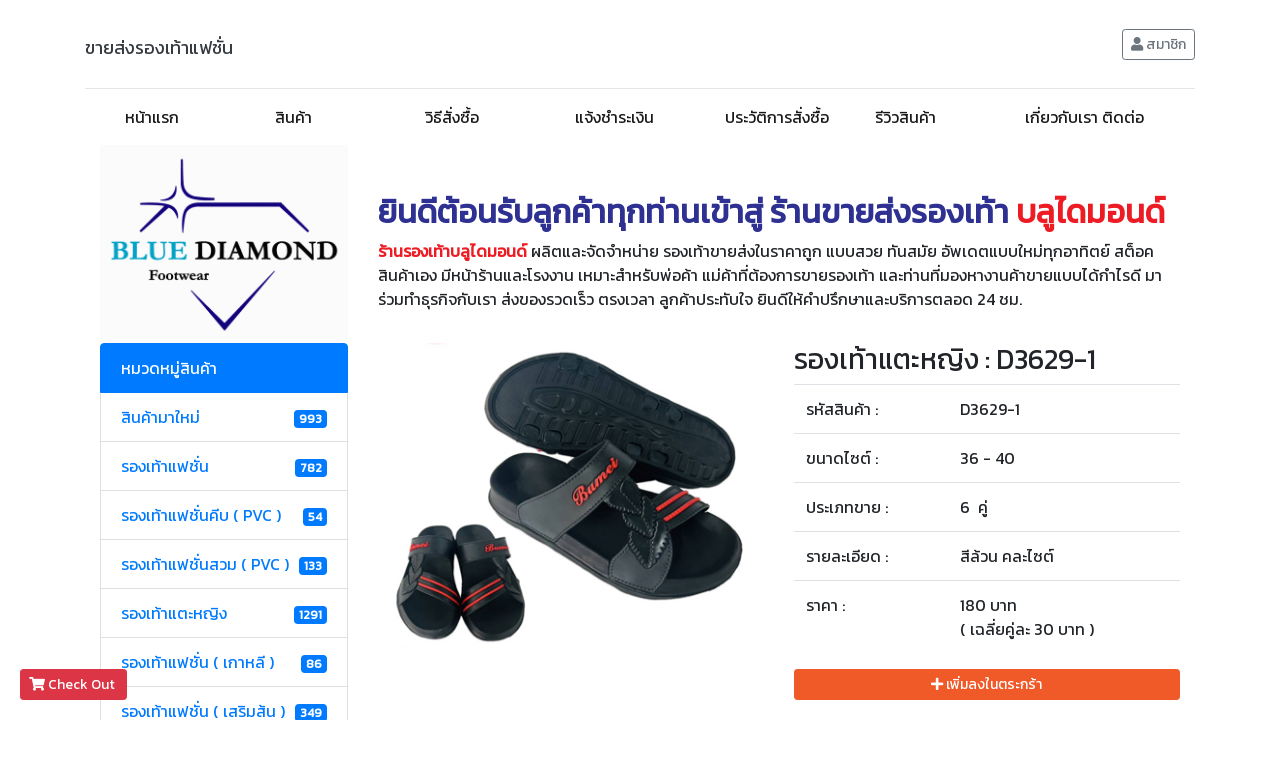

--- FILE ---
content_type: text/html; charset=UTF-8
request_url: https://www.xn--22ckam8dn4buk2e9a4cdh2ssa5iln.com/product_detail.php?product_id=D3629-1
body_size: 55742
content:












<!doctype html>
<html lang="en">
  <head>
    <meta charset="utf-8">
    <meta name="viewport" content="width=device-width, initial-scale=1, shrink-to-fit=no">
    <meta name="google-site-verification" content="uck9xw6isE8jbgexmryQaQnGhJedqY72UuBwoHuMXGY" />
    <meta name="keywords" content="รองเท้าแฟชั่นราคาส่ง,ขายส่งรองเท้า,ขายส่งรองเท้าแฟชั่น,ขายปลีกรองเท้า,ธุรกิจขายรองเท้า,รองเท้า,ขายปลีกรองเท้าแฟชั่น,ร้านรองเท้ายิ้ม,รองเท้าแฟชั่น,รองเท้า,เกิบ,เกิบสวม,ເກີບ,ຄົນອັບເດດເກີບ,shoes fashion,shoes,รองเท้าเด็ก,รองเท้าผู้หญิง,รองเท้าผู้ชาย">
    <meta name="description" content="ร้านรองเท้าบลูไดมอนด์ ผลิตและจัดจำหน่าย รองเท้าขายส่งในราคาถูก แบบสวย ทันสมัย อัพเดตแบบใหม่ทุกอาทิตย์ สต็อคสินค้าเอง มีหน้าร้านและโรงงาน เหมาะสำหรับพ่อค้า แม่ค้าที่ต้องการขายรองเท้า และท่านที่มองหางานค้าขายแบบได้กำไรดี มาร่วมทำธุรกิจกับเรา ส่งของรวดเร็ว ตรงเวลา ลูกค้าประทับใจ ยินดีให้คำปรึกษาและบริการตลอด 24 ชม.">
    <link rel="shortcut icon" type="image/x-icon" href="backoffice/picture/20190605220316.gif">
        

    <title>ขายส่งรองเท้าแฟชั่น ราคาถูก สินค้าจากโรงงานคุณภาพดีเกรดพรีเมี่ยม อัพเดทแบบทันสมัย ขายง่าย กำไรดี จัดส่งส่งค่าทั่วประเทศไทย</title>

    <!-- Bootstrap core CSS -->
    <link href="css/bootstrap.css" rel="stylesheet">

    <link rel="stylesheet" href="https://use.fontawesome.com/releases/v5.0.13/css/all.css" integrity="sha384-DNOHZ68U8hZfKXOrtjWvjxusGo9WQnrNx2sqG0tfsghAvtVlRW3tvkXWZh58N9jp" crossorigin="anonymous">

    <!-- Custom styles for this template -->
    <link href="https://fonts.googleapis.com/css?family=Kanit" rel="stylesheet">
    <link href="css/blog.css" rel="stylesheet">

    <!-- แผนที่ -->
    <script src="https://maps.googleapis.com/maps/api/js?key=AIzaSyBfQ2Bq0VlpKx3wx6vSIfB9_9TW11zh3CY&sensor=false"type="text/javascript"></script>
    <!-- แผนที่ -->

    <script src="js/js_lib.js"></script>
    <script src="js/jquery.js"></script>
    <script src="js/popper.min.js"></script>

    <script src="js/bootstrap.js"></script>

    <script src="backoffice/react/react.js"></script>
    <script src="backoffice/react/react-dom.js"></script>
    <script src="backoffice/react/babel.js"></script>

    

    <script>
        if(localStorage["cart"]=="" || localStorage["cart"]==null)
        {
            localStorage["cart"]="[]";
        }
    </script>
<!-- Google Tag Manager -->
<script>(function(w,d,s,l,i){w[l]=w[l]||[];w[l].push({'gtm.start':
new Date().getTime(),event:'gtm.js'});var f=d.getElementsByTagName(s)[0],
j=d.createElement(s),dl=l!='dataLayer'?'&l='+l:'';j.async=true;j.src=
'https://www.googletagmanager.com/gtm.js?id='+i+dl;f.parentNode.insertBefore(j,f);
})(window,document,'script','dataLayer','GTM-PSXQW55');</script>
<!-- End Google Tag Manager -->

<!-- Facebook Pixel Code -->
<script>
!function(f,b,e,v,n,t,s)
{if(f.fbq)return;n=f.fbq=function(){n.callMethod?
n.callMethod.apply(n,arguments):n.queue.push(arguments)};
if(!f._fbq)f._fbq=n;n.push=n;n.loaded=!0;n.version='2.0';
n.queue=[];t=b.createElement(e);t.async=!0;
t.src=v;s=b.getElementsByTagName(e)[0];
s.parentNode.insertBefore(t,s)}(window, document,'script',
'https://connect.facebook.net/en_US/fbevents.js');
fbq('init', '338862240373678');
fbq('track', 'PageView');
</script>
<noscript><img height="1" width="1" style="display:none"
src="https://www.facebook.com/tr?id=338862240373678&ev=PageView&noscript=1"
/></noscript>
<!-- End Facebook Pixel Code -->

  </head>

  <body>
  <!-- Google Tag Manager (noscript) -->
<noscript><iframe src="https://www.googletagmanager.com/ns.html?id=GTM-PSXQW55"
height="0" width="0" style="display:none;visibility:hidden"></iframe></noscript>
<!-- End Google Tag Manager (noscript) -->

    <!-- Global site tag (gtag.js) - Google Analytics -->
<script async src="https://www.googletagmanager.com/gtag/js?id=UA-123648518-1"></script>
<script>
  window.dataLayer = window.dataLayer || [];
  function gtag(){dataLayer.push(arguments);}
  gtag('js', new Date());

  gtag('config', 'UA-123648518-1');
</script>


  <!-- popup ยืนยัน -->
  
  <div class="modal fade" id="confirm_popup" tabindex="-1" role="dialog">
  <div class="modal-dialog">
    <div class="modal-content">
      <div class="modal-header">
        <h5 class="modal-title" id="confirm_header" >ยืนยัน ?</h5>
        <button type="button" class="close" data-dismiss="modal" aria-label="Close"><span aria-hidden="true">&times;</span></button>
        
      </div>
      <div align="center"   class="modal-body">
      
	  
	  <h4 id="confirm_detail"></h4>
	  <br />
	  <div id="confirm_loading_div" >กรุณารอสักครู่....</div>
	  <br />
	  <button class="btn btn-primary" id="confirm_btn" data-loading-text="กรุณารอสักครู่...." >ยืนยัน</button>
	  <button class="btn btn-danger" type="button" onclick=" $('#confirm_popup').modal('hide');" >ยกเลิก</button>
	  
      </div>
    </div><!-- /.modal-content -->
  </div><!-- /.modal-dialog -->
</div><!-- /.modal -->

<script>

    function eng_only(str) {
	
            var temp=str;//เก็บข้อความที่พิมพ์ใน text box 
        
            temp=temp.toLowerCase();//เปลี่ยนให้ทุกตัวอักษรเป็น ตัวพิมพ์เล็ก
    
            //วน loop แต่ละตัวอักษร เพื่อดูว่าแต่ละตัวอักษรเป็นภาษาไทย หรือภาษาอังกฤษ
            for(i=0;i<temp.length;i++)
            {
            
                if ((temp[i]=="a")||(temp[i]=="b")||(temp[i]=="c")||(temp[i]=="d")||(temp[i]=="e")||(temp[i]=="f")||(temp[i]=="g")||(temp[i]=="h")||(temp[i]=="i")||(temp[i]=="j")||(temp[i]=="k")||(temp[i]=="l")||(temp[i]=="m")||(temp[i]=="n")||(temp[i]=="o")||(temp[i]=="p")||(temp[i]=="q")||(temp[i]=="r")||(temp[i]=="s")||(temp[i]=="t")||(temp[i]=="u")||(temp[i]=="v")||(temp[i]=="w")||(temp[i]=="x")||(temp[i]=="y")||(temp[i]=="z")||(temp[i]=="z")||(temp[i]=="0")||(temp[i]=="1")||(temp[i]=="2")||(temp[i]=="3")||(temp[i]=="4")||(temp[i]=="5")||(temp[i]=="6")||(temp[i]=="7")||(temp[i]=="8")||(temp[i]=="9")||(temp[i]=="!")||(temp[i]=="@")||(temp[i]=="#")||(temp[i]=="$")||(temp[i]=="%")||
                (temp[i]=="^")||(temp[i]=="&")||(temp[i]=="*")||(temp[i]=="(")||(temp[i]==")")||(temp[i]=="_")||(temp[i]=="+")||(temp[i]=="-")||(temp[i]=="=")||(temp[i]=="{")||(temp[i]=="}")||(temp[i]=="[")||(temp[i]=="]")||(temp[i]=="|")||(temp[i]=="/")||(temp[i]=="\"")||(temp[i]=="'")||(temp[i]==":")||(temp[i]==";")||(temp[i]=="<")||(temp[i]==">")||(temp[i]=="@")||(temp[i]=="."))
                {
                    
                }
                else
                {
                    
                    return false
                }

            }

            return true;
    }

     function show_confirm(option)//เปิด popup ยืนยัน
	  {
            $("#confirm_loading_div").css("display","none");
            $("#confirm_detail").html(option.detail);
            $("#confirm_popup").modal('show');
            //กำหนดว่าเมื่อยืนยัน แล้วให้ทำอะไรต่อ
            $("#confirm_btn").unbind('click');
            $("#confirm_btn").click(option.click);
            
        }

        function close_confirm(option)//xปิด popup
	      { 
            $("#confirm_popup").modal('hide');
        }

        function loading_button(b)
        {
            $(b).addClass("disabled");
            $(b).prop("disabled",true);
            $(b).attr("old_txt",$(b).html());
            $(b).html('<i class="fa fa-spinner fa-spin" ></i> '+$(b).attr("data-loading-text"));
           

        }

        function reset_button(b)
        {
            $(b).html($(b).attr("old_txt"));
            $(b).removeClass("disabled");
            $(b).prop("disabled",false);
        }


</script>

<!-- popup ยืนยัน -->

<!-- popup แจ้งเตือน -->

    <div class="modal fade" id="notification_popup" tabindex="-1" role="dialog">
  <div class="modal-dialog">
    <div class="modal-content">
      <div class="modal-header">
        <h5 class="modal-title" id="notification_header" ></h5>
        <button type="button" class="close" data-dismiss="modal" aria-label="Close"><span aria-hidden="true">&times;</span></button>
        
      </div>
      <div align="center"   class="modal-body">
      
	  
	  <h3 id="notification_detail"></h3>
	  <br />
	  <button class="btn btn-primary" onclick="$('#notification_popup').modal('hide')" id="notification_btn" >ตกลง</button>
	  
      </div>
    </div><!-- /.modal-content -->
  </div><!-- /.modal-dialog -->
</div><!-- /.modal --> 

<script>

    //แสดง popup แจ้งเตือน
      function show_notification(option)
	  {
            $("#notification_header").html(option.header);//หัวข้อ
            $("#notification_detail").html(option.detail);//เนื้อหาที่จะแจ้งเตือน
            $("#notification_popup").modal('show');
		
     }

</script>
<!-- popup แจ้งเตือน -->

<!-- สมาชิก -->


<div class="modal fade" id="member_login_popup" tabindex="-1" role="dialog" aria-labelledby="exampleModalLabel" aria-hidden="true">
  <div class="modal-dialog" role="document">
    <div class="modal-content">
      <div class="modal-header">
        <h5 class="modal-title" id="exampleModalLabel">สมาชิก</h5>
        <button type="button" class="close" data-dismiss="modal" aria-label="Close">
          <span aria-hidden="true">&times;</span>
        </button>
      </div>
      <div class="modal-body">

       
            <form id="login_top_form" >
                    <div class='form-group' >
                        <label>Email</label>
                        <input class='form-control' name="email_login" id="email_login" />
                    </div>

                    <div class='form-group' >
                        <label>Password</label>
                        <input class='form-control' type='password' name="password_login" id="password_login" />
                    </div>

                    <div class='form-group' >
                        <button class='btn btn-primary' data-loading-text="กำลังตรวจสอบ..." id="check_login_btn" type="button" >เข้าสู่ระบบ</button>&nbsp;
                        <script>
                            $("#check_login_btn").click(event=>{
                                
                                let b=event.currentTarget;
                                loading_button(b);

                                let send_data=$("#login_top_form").serialize();

                                $.post("check_login.php",send_data).done(response=>{
                                  
                                    if(response.indexOf("err")==-1)
                                    {
                                       

                                        
                                                location='index.php';

                                                                                }
                                    else
                                    {
                                        reset_button(b);
                                        $("#login_top_result").html('<br /><div class="alert alert-danger" >Email Password ไม่ถูกต้อง</div>');
                                    }

                                })

                            })
                        </script>
                        <a href="register.php?cart=" class='btn btn-danger'  >สมัครสมาชิก</a>&nbsp;
                        <br />
                        <div id="login_top_result" ></div>
                        <a href="forget_password.php" class='btn btn-link mt-2'  >ลืมรหัสผ่าน ?</a>&nbsp;
                        <br />
                    </div>
            </form>
          


      </div>
    
    </div>
  </div>
</div>


<!-- สมาชิก -->

    <div class="container">
      <header class="blog-header py-3">
        <div class="row flex-nowrap justify-content-between align-items-center">
        

          <h1 class="col-8 text-left">
           <a class="blog-header-logo text-dark" style="font-size:18px" href="index.php">ขายส่งรองเท้าแฟชั่น</a>
          </h1>

          <div id="member_top_div" class="col-4   justify-content-end text-right">
           
            <!--<a class="btn btn-sm btn-outline-secondary" href="#"><i class="fa fa-pencil-alt" ></i> เข้าสู่ระบบ</a>&nbsp;
            <a class="btn btn-sm btn-outline-secondary" href="#"> <i class="fa fa-user" ></i> สมัครสมาชิก</a>-->

          </div>
          <script>

            function load_user()
            {
                    $("#member_top_div").html(`กำลังโหลด...`);

                    $.post("check_member.php",null).done(response=>{


                        $("#member_top_div").html(response);


                    });
            }

            load_user();
               
          
            
          </script>
        </div>
      </header>

      


      

                <nav class="navbar navbar-expand-lg navbar-light " style='background-color:white' >
                        <a class="navbar-brand" href="#">

                                
  
                        </a>
                        <button class="navbar-toggler" type="button" data-toggle="collapse" data-target="#navbarSupportedContent" aria-controls="navbarSupportedContent" aria-expanded="false" aria-label="Toggle navigation">
                          <span class="navbar-toggler-icon"></span>
                        </button>
                      
                        <div class="collapse navbar-collapse" id="navbarSupportedContent">
                          <ul class="navbar-nav mr-auto">

                                <li style='width: 150px;' class=" nav-item active">
                                <a class="nav-link" href="index.php" onMouseOver="this.style.color='orange'" onMouseOut="this.style.color=''" >หน้าแรก</a>
                                </li>

                                <li style='width: 150px;' class=" nav-item active">
                                    <a class="nav-link" href="product.php" onMouseOver="this.style.color='orange'" onMouseOut="this.style.color=''">สินค้า</a>
                                </li>

                                <li style='width: 150px;' class=" nav-item active">
                                    <a class="nav-link" href="payment_info.php" onMouseOver="this.style.color='orange'" onMouseOut="this.style.color=''">วิธีสั่งซื้อ</a>
                                </li>

                                <li style='width: 150px;' class=" nav-item active">
                                    <a class="nav-link" href="payment.php" onMouseOver="this.style.color='orange'" onMouseOut="this.style.color=''">แจ้งชำระเงิน </a>
                                </li>

                                <li style='width: 150px;' class=" nav-item active">
                                    <a class="nav-link" href="payment.php?history=1" onMouseOver="this.style.color='orange'" onMouseOut="this.style.color=''">ประวัติการสั่งซื้อ</a>
                                </li>

                                <li style='width: 150px;' class=" nav-item active">
                                    <a class="nav-link" href="blog.php" onMouseOver="this.style.color='orange'" onMouseOut="this.style.color=''" >รีวิวสินค้า</a>
                                </li>

                                <li style='width:150px;' class=" nav-item active">
                                    <a class="nav-link" href="contact.php" onMouseOver="this.style.color='orange'" onMouseOut="this.style.color=''"> เกี่ยวกับเรา ติดต่อ </a>
                                </li>

                                

                                
                           
                          </ul>
                        
                        </div>
                </nav>


         


           
        
      </div>

    <div class='container'   >

      
    
    <div class="container" style="margin-top:0px;" >
      

        <div class="row" >

            <div class='col-md-3 col-sm-3 col-lg-3' >

                    <img src="backoffice/picture/20190605220316.gif" style='width:100%' />

            </div>

            <div class='col-md-9 col-sm-9 col-lg-9' >
                    <br /><br />
                    <div class="d-none d-md-block d-lg-block ">
                            
                                    



                                    <h1 class="sp-text-orange" style="font-size:2em;"><strong style=color:#2E3092;>ยินดีต้อนรับลูกค้าทุกท่านเข้าสู่ ร้านขายส่งรองเท้า</strong>          <strong style=color:#ED1C24;>บลูไดมอนด์</strong></h1>
                                    <p class="sp-text-body">
                                        <strong style=color:#ED1C24;>ร้านรองเท้าบลูไดมอนด์</strong> ผลิตและจัดจำหน่าย รองเท้าขายส่งในราคาถูก แบบสวย ทันสมัย อัพเดตแบบใหม่ทุกอาทิตย์ สต็อคสินค้าเอง มีหน้าร้านและโรงงาน เหมาะสำหรับพ่อค้า แม่ค้าที่ต้องการขายรองเท้า และท่านที่มองหางานค้าขายแบบได้กำไรดี มาร่วมทำธุรกิจกับเรา ส่งของรวดเร็ว ตรงเวลา ลูกค้าประทับใจ ยินดีให้คำปรึกษาและบริการตลอด 24 ชม.                                    </p>
                         
                   </div>

             </div>

        </div>

        <div class="row" >

                <div class="col-md-3 ol-sm-3 col-lg-3" >

                        

                        <div class="list-group" >

                            <div class="list-group-item  active" >หมวดหมู่สินค้า</div>

                            







                                        <a href="product.php?product_type_id=4"  class="list-group-item" style='' >
                                           

                                                <div  style="float:left" style="width:94%" >สินค้ามาใหม่ </div>
                                                <div  style="float:right;text-align:right"   >

                                                        



                                                        <span class="badge badge-primary">993</span>

                                                </div>

                                                <div style='clear:both' ></div>


                                            
                                            
                                            
                                        </a>
                                    



                                        <a href="product.php?product_type_id=5"  class="list-group-item" style='' >
                                           

                                                <div  style="float:left" style="width:94%" >รองเท้าแฟชั่น </div>
                                                <div  style="float:right;text-align:right"   >

                                                        



                                                        <span class="badge badge-primary">782</span>

                                                </div>

                                                <div style='clear:both' ></div>


                                            
                                            
                                            
                                        </a>
                                    



                                        <a href="product.php?product_type_id=21"  class="list-group-item" style='' >
                                           

                                                <div  style="float:left" style="width:94%" >รองเท้าแฟชั่นคีบ ( PVC ) </div>
                                                <div  style="float:right;text-align:right"   >

                                                        



                                                        <span class="badge badge-primary">54</span>

                                                </div>

                                                <div style='clear:both' ></div>


                                            
                                            
                                            
                                        </a>
                                    



                                        <a href="product.php?product_type_id=33"  class="list-group-item" style='' >
                                           

                                                <div  style="float:left" style="width:94%" >รองเท้าแฟชั่นสวม ( PVC ) </div>
                                                <div  style="float:right;text-align:right"   >

                                                        



                                                        <span class="badge badge-primary">133</span>

                                                </div>

                                                <div style='clear:both' ></div>


                                            
                                            
                                            
                                        </a>
                                    



                                        <a href="product.php?product_type_id=6"  class="list-group-item" style='' >
                                           

                                                <div  style="float:left" style="width:94%" >รองเท้าแตะหญิง </div>
                                                <div  style="float:right;text-align:right"   >

                                                        



                                                        <span class="badge badge-primary">1291</span>

                                                </div>

                                                <div style='clear:both' ></div>


                                            
                                            
                                            
                                        </a>
                                    



                                        <a href="product.php?product_type_id=19"  class="list-group-item" style='' >
                                           

                                                <div  style="float:left" style="width:94%" >รองเท้าแฟชั่น ( เกาหลี ) </div>
                                                <div  style="float:right;text-align:right"   >

                                                        



                                                        <span class="badge badge-primary">86</span>

                                                </div>

                                                <div style='clear:both' ></div>


                                            
                                            
                                            
                                        </a>
                                    



                                        <a href="product.php?product_type_id=34"  class="list-group-item" style='' >
                                           

                                                <div  style="float:left" style="width:94%" >รองเท้าแฟชั่น ( เสริมส้น ) </div>
                                                <div  style="float:right;text-align:right"   >

                                                        



                                                        <span class="badge badge-primary">349</span>

                                                </div>

                                                <div style='clear:both' ></div>


                                            
                                            
                                            
                                        </a>
                                    



                                        <a href="product.php?product_type_id=32"  class="list-group-item" style='' >
                                           

                                                <div  style="float:left" style="width:94%" >แตะหญิง ( MACROPONY ) </div>
                                                <div  style="float:right;text-align:right"   >

                                                        



                                                        <span class="badge badge-primary">331</span>

                                                </div>

                                                <div style='clear:both' ></div>


                                            
                                            
                                            
                                        </a>
                                    



                                        <a href="product.php?product_type_id=7"  class="list-group-item" style='' >
                                           

                                                <div  style="float:left" style="width:94%" >รองเท้าแตะชาย </div>
                                                <div  style="float:right;text-align:right"   >

                                                        



                                                        <span class="badge badge-primary">969</span>

                                                </div>

                                                <div style='clear:both' ></div>


                                            
                                            
                                            
                                        </a>
                                    



                                        <a href="product.php?product_type_id=8"  class="list-group-item" style='' >
                                           

                                                <div  style="float:left" style="width:94%" >รองเท้าเด็ก </div>
                                                <div  style="float:right;text-align:right"   >

                                                        



                                                        <span class="badge badge-primary">1651</span>

                                                </div>

                                                <div style='clear:both' ></div>


                                            
                                            
                                            
                                        </a>
                                    



                                        <a href="product.php?product_type_id=29"  class="list-group-item" style='' >
                                           

                                                <div  style="float:left" style="width:94%" >รองเท้าเด็ก ( หุ้มส้น ) </div>
                                                <div  style="float:right;text-align:right"   >

                                                        



                                                        <span class="badge badge-primary">546</span>

                                                </div>

                                                <div style='clear:both' ></div>


                                            
                                            
                                            
                                        </a>
                                    



                                        <a href="product.php?product_type_id=30"  class="list-group-item" style='' >
                                           

                                                <div  style="float:left" style="width:94%" >รองเท้าเด็ก ( รัดส้น ) </div>
                                                <div  style="float:right;text-align:right"   >

                                                        



                                                        <span class="badge badge-primary">486</span>

                                                </div>

                                                <div style='clear:both' ></div>


                                            
                                            
                                            
                                        </a>
                                    



                                        <a href="product.php?product_type_id=23"  class="list-group-item" style='' >
                                           

                                                <div  style="float:left" style="width:94%" >รองเท้าเด็ก ( หัวโต ) </div>
                                                <div  style="float:right;text-align:right"   >

                                                        



                                                        <span class="badge badge-primary">1272</span>

                                                </div>

                                                <div style='clear:both' ></div>


                                            
                                            
                                            
                                        </a>
                                    



                                        <a href="product.php?product_type_id=24"  class="list-group-item" style='' >
                                           

                                                <div  style="float:left" style="width:94%" >รองเท้าเด็ก ( ลิขสิทธิ์แท้ ) </div>
                                                <div  style="float:right;text-align:right"   >

                                                        



                                                        <span class="badge badge-primary">430</span>

                                                </div>

                                                <div style='clear:both' ></div>


                                            
                                            
                                            
                                        </a>
                                    



                                        <a href="product.php?product_type_id=31"  class="list-group-item" style='' >
                                           

                                                <div  style="float:left" style="width:94%" >รองเท้าเด็ก ( ส้นสูง ) </div>
                                                <div  style="float:right;text-align:right"   >

                                                        



                                                        <span class="badge badge-primary">255</span>

                                                </div>

                                                <div style='clear:both' ></div>


                                            
                                            
                                            
                                        </a>
                                    



                                        <a href="product.php?product_type_id=15"  class="list-group-item" style='' >
                                           

                                                <div  style="float:left" style="width:94%" >รองเท้าหัวโต ( หญิง ) </div>
                                                <div  style="float:right;text-align:right"   >

                                                        



                                                        <span class="badge badge-primary">1110</span>

                                                </div>

                                                <div style='clear:both' ></div>


                                            
                                            
                                            
                                        </a>
                                    



                                        <a href="product.php?product_type_id=26"  class="list-group-item" style='' >
                                           

                                                <div  style="float:left" style="width:94%" >รองเท้าหัวโต ( ชาย ) </div>
                                                <div  style="float:right;text-align:right"   >

                                                        



                                                        <span class="badge badge-primary">238</span>

                                                </div>

                                                <div style='clear:both' ></div>


                                            
                                            
                                            
                                        </a>
                                    



                                        <a href="product.php?product_type_id=9"  class="list-group-item" style='' >
                                           

                                                <div  style="float:left" style="width:94%" >รองเท้าผ้าใบ ( หญิง ) </div>
                                                <div  style="float:right;text-align:right"   >

                                                        



                                                        <span class="badge badge-primary">593</span>

                                                </div>

                                                <div style='clear:both' ></div>


                                            
                                            
                                            
                                        </a>
                                    



                                        <a href="product.php?product_type_id=10"  class="list-group-item" style='' >
                                           

                                                <div  style="float:left" style="width:94%" >รองเท้าผ้าใบ ( ชาย ) </div>
                                                <div  style="float:right;text-align:right"   >

                                                        



                                                        <span class="badge badge-primary">690</span>

                                                </div>

                                                <div style='clear:both' ></div>


                                            
                                            
                                            
                                        </a>
                                    



                                        <a href="product.php?product_type_id=16"  class="list-group-item" style='' >
                                           

                                                <div  style="float:left" style="width:94%" >รองเท้าเซฟตี้หัวเหล็ก </div>
                                                <div  style="float:right;text-align:right"   >

                                                        



                                                        <span class="badge badge-primary">31</span>

                                                </div>

                                                <div style='clear:both' ></div>


                                            
                                            
                                            
                                        </a>
                                    



                                        <a href="product.php?product_type_id=18"  class="list-group-item" style='' >
                                           

                                                <div  style="float:left" style="width:94%" >รองเท้าผ้าใบ (BAOJI) </div>
                                                <div  style="float:right;text-align:right"   >

                                                        



                                                        <span class="badge badge-primary">438</span>

                                                </div>

                                                <div style='clear:both' ></div>


                                            
                                            
                                            
                                        </a>
                                    



                                        <a href="product.php?product_type_id=25"  class="list-group-item" style='' >
                                           

                                                <div  style="float:left" style="width:94%" >รองเท้าแอดด้า (ADDA) </div>
                                                <div  style="float:right;text-align:right"   >

                                                        



                                                        <span class="badge badge-primary">377</span>

                                                </div>

                                                <div style='clear:both' ></div>


                                            
                                            
                                            
                                        </a>
                                    



                                        <a href="product.php?product_type_id=28"  class="list-group-item" style='' >
                                           

                                                <div  style="float:left" style="width:94%" >รองเท้า (BODY GLOVE) </div>
                                                <div  style="float:right;text-align:right"   >

                                                        



                                                        <span class="badge badge-primary">280</span>

                                                </div>

                                                <div style='clear:both' ></div>


                                            
                                            
                                            
                                        </a>
                                    



                                        <a href="product.php?product_type_id=35"  class="list-group-item" style='' >
                                           

                                                <div  style="float:left" style="width:94%" >GAMBOL </div>
                                                <div  style="float:right;text-align:right"   >

                                                        



                                                        <span class="badge badge-primary">185</span>

                                                </div>

                                                <div style='clear:both' ></div>


                                            
                                            
                                            
                                        </a>
                                    



                                        <a href="product.php?product_type_id=11"  class="list-group-item" style='' >
                                           

                                                <div  style="float:left" style="width:94%" >รองเท้าคัชชู ( ชาย ) </div>
                                                <div  style="float:right;text-align:right"   >

                                                        



                                                        <span class="badge badge-primary">252</span>

                                                </div>

                                                <div style='clear:both' ></div>


                                            
                                            
                                            
                                        </a>
                                    



                                        <a href="product.php?product_type_id=17"  class="list-group-item" style='' >
                                           

                                                <div  style="float:left" style="width:94%" >รองเท้าคัชชู ( หญิง ) </div>
                                                <div  style="float:right;text-align:right"   >

                                                        



                                                        <span class="badge badge-primary">101</span>

                                                </div>

                                                <div style='clear:both' ></div>


                                            
                                            
                                            
                                        </a>
                                    



                                        <a href="product.php?product_type_id=22"  class="list-group-item" style='' >
                                           

                                                <div  style="float:left" style="width:94%" >รองเท้าบูท </div>
                                                <div  style="float:right;text-align:right"   >

                                                        



                                                        <span class="badge badge-primary">124</span>

                                                </div>

                                                <div style='clear:both' ></div>


                                            
                                            
                                            
                                        </a>
                                    



                                        <a href="product.php?product_type_id=20"  class="list-group-item" style='' >
                                           

                                                <div  style="float:left" style="width:94%" >รองเท้าใส่ในบ้าน </div>
                                                <div  style="float:right;text-align:right"   >

                                                        



                                                        <span class="badge badge-primary">58</span>

                                                </div>

                                                <div style='clear:both' ></div>


                                            
                                            
                                            
                                        </a>
                                    



                                        <a href="product.php?product_type_id=27"  class="list-group-item" style='' >
                                           

                                                <div  style="float:left" style="width:94%" >รองเท้าเพื่อสุขภาพ </div>
                                                <div  style="float:right;text-align:right"   >

                                                        



                                                        <span class="badge badge-primary">23</span>

                                                </div>

                                                <div style='clear:both' ></div>


                                            
                                            
                                            
                                        </a>
                                    



                                        <a href="product.php?product_type_id=14"  class="list-group-item" style='' >
                                           

                                                <div  style="float:left" style="width:94%" >รองเท้านักเรียน </div>
                                                <div  style="float:right;text-align:right"   >

                                                        



                                                        <span class="badge badge-primary">29</span>

                                                </div>

                                                <div style='clear:both' ></div>


                                            
                                            
                                            
                                        </a>
                                    
                            
                        </div>

                        <div class="d-none d-md-block d-lg-block ">
                            
                            <br />
                            
                            




                            <a target="_blank" href="http://line.me/ti/p/@blue-diamond"><img src="backoffice/picture/20180819222959.jpg" style="width:100%" /></a>
                            <br /><br />
                            <iframe 
                                src="https://www.facebook.com/plugins/page.php?href=https://www.facebook.com/bluediamond.foot/&tabs=timeline&amp;width=340&amp;height=600&amp;small_header=false&amp;adapt_container_width=true&amp;hide_cover=false&amp;show_facepile=true&amp;appId" 
                                width="100%" 
                                height="600px" 
                                style="border:none;overflow:hidden" 
                                scrolling="no" 
                                frameborder="0" 
                                allowtransparency="true">
                            </iframe>

                             <br />

                             
                       
                        </div>

                
                
                </div>

                

                

                <div class="col-md-9 col-sm-9 col-lg-9" >
                                   








<div class='row' >

        <div class='col-md-6' >

            <img style='width:100%' src='backoffice/picture/20241009102055.jpg' />

        </div>

        <div class='col-md-6' >

            <h3  >รองเท้าแตะหญิง : D3629-1</h3>

            <table class='table table-splited' >
                    <tr>
                        <td >รหัสสินค้า : </td>
                        <td>D3629-1</td>
                    </tr>
                    <tr>
                        <td>ขนาดไซต์ : </td>
                        <td>36 - 40</td>
                    </tr>
                    <tr>
                        <td>ประเภทขาย : </td>
                        <td>6  คู่</td>
                    </tr>
                    <tr>
                        <td>รายละเอียด : </td>
                        <td>สีล้วน คละไซต์</td>
                    </tr>
                    <tr>
                        <td>ราคา : </td>
                        <td>180 บาท <br /> ( เฉลี่ยคู่ละ 30 บาท )</td>
                    </tr>
            </table>

                        <div>
                                <button class="btn btn-sm btn-block btn-primary" data-loading-text="กำลังบันทึก..." style="background-color:#F05A28;border-color:#F05A28" onclick="add_cart('D3629-1',event)" >
                                            <i class='fa fa-plus' ></i>
                                        เพิ่มลงในตระกร้า</button>
                                    </div>
                        

            <script>

function add_cart(product_id,event)
{
    let b=event.currentTarget;
    loading_button(b);

    $.post("cart_ajax.php",{"mode":"add","product_id":product_id}).done(response=>{


        $(b).parent().html("<div class='text-center' style='color:red' >* เพิ่มในตระกร้าแล้ว</div>");
        let check_out_span_btn =$("#check_out_span_btn").html();
        check_out_span_btn=check_out_span_btn.replace("( ","");
        check_out_span_btn=check_out_span_btn.replace(" )","");

        if(check_out_span_btn=="")
        {
            check_out_span_btn="0";
        }
        
        let qty=parseInt(check_out_span_btn);
        
        if(response.indexOf("ok")!=-1)
        {
            qty++;
            $("#check_out_span_btn").html("( "+qty+" )");
        }
        

    });
}

</script>

        </div>

</div>


    



                </div>

</div>


</div>
    <br />

    <script>
            window.addEventListener("scroll", function (event) {
                var scroll = this.scrollY;

                if(parseInt(scroll)>350)
                {
                    $('#btn_to_top_page').css('display',"");

                }
                else
                {
                    $('#btn_to_top_page').css('display',"none");
                }
                //console.log(scroll)
            });

        


    </script>

    <!--<footer class="blog-footer">
      <p>

            ???????????

      </p>
     
    </footer>-->

    <div style="position:fixed;left:20px;bottom: 20px;z-index:999999"  >

        
                
                
                <a class="btn btn-danger btn-sm" href="cart.php"  >
                    <i class="fa fa-shopping-cart" ></i>&nbsp;Check Out&nbsp;<span id="check_out_span_btn"></span>
                </a> 
                            
                

               
        
        

    </div>

    <div style="position:fixed;right:20px;bottom: 20px;z-index:999999"   >

        

            <button style='font-size:22px;display:none' onclick='$("html, body").animate({scrollTop: 0}, 600);' id="btn_to_top_page" class="btn btn-sm btn-primary"  ><i class="fa fa-chevron-up" ></i></button>  
    
    
    </div>

    <script>
        $(document).ready(()=>{

            $("input").prop("autocomplete","off");

        });
    </script>


    <!-- Bootstrap core JavaScript
    ================================================== -->
    <!-- Placed at the end of the document so the pages load faster -->
    <!--<script src="https://code.jquery.com/jquery-3.3.1.slim.min.js" integrity="sha384-q8i/X+965DzO0rT7abK41JStQIAqVgRVzpbzo5smXKp4YfRvH+8abtTE1Pi6jizo" crossorigin="anonymous"></script>
   
    <script src="../../../../assets/js/vendor/popper.min.js"></script>
    <script src="js/bootstrap.min.js"></script>
    <script src="js/holder.min.js"></script>
    <script>
      Holder.addTheme('thumb', {
        bg: '#55595c',
        fg: '#eceeef',
        text: 'Thumbnail'
      });
    </script>-->

    <hr />
    <footer class="container" >
        <br />
        <br />
        <div class="row">

            <div class="col-6" >

                <div><a href=index.php>หน้าแรก</a></div>
<div><a href=register.php?cart=>สมาชิก</a></div>
<div><a href=payment_info.php>วิธีสั่งซื้อ</a></div>
<div><a href=payment.php>แจ้งชำระเงิน</a></div>
<div><a href=payment.php?history=1>ประวัติการสั่งซื้อ</a></div>
<div><a href=blog.php>รีวิวสินค้า</a></div>
<div><a href=contact.php>เกี่ยวกับเรา ติดต่อเรา</a></div>
            </div>
            <div class="col-6" >

                    
                    <div>ติดต่อ 



74/8-9 ถ.จงถนอม ต.ศาลากลาง อ.บางกรวย จ.นนทบุรี 11130</div>

                     <div>โทรศัพท์ 089-4461073</div>

                     <div>อีเมล์ bluediamond.foot@gmail.com</div>
                     <div><img src='line.png' /> <a target="_blank" href="http://line.me/ti/p/@blue-diamond">@blue-diamond</a></div>
                     <div><img src='fb.ico' /> <a target="_blank" href="https://www.facebook.com/bluediamond.foot/">https://www.facebook.com/bluediamond.foot/</a> </div>

            </div>

        </div>
        <br />
        <br />
    </footer>

  </body>
</html>